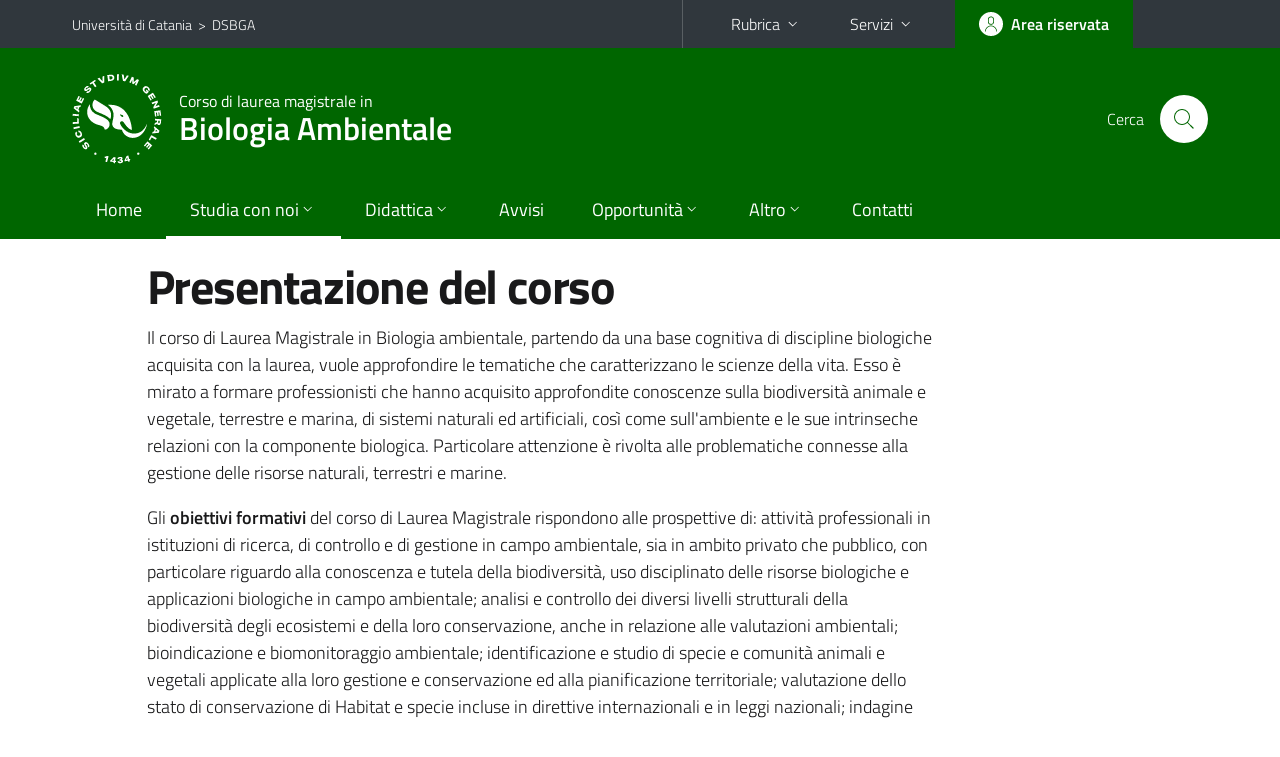

--- FILE ---
content_type: text/html; charset=utf-8
request_url: https://www.dipbiogeo.unict.it/corsi/lm-6-ambientale/presentazione-del-corso
body_size: 8583
content:
<!DOCTYPE html>
<html lang="it">
<head>
<meta charset="utf-8">
<title>Presentazione del corso | Corso di laurea magistrale in Biologia Ambientale</title>
<meta name="viewport" content="width=device-width,initial-scale=1,shrink-to-fit=no">
<meta name="Generator" content="Drupal 7 (http://drupal.org)">
<link rel="canonical" href="/it/corsi/lm-6-ambientale/presentazione-del-corso">
<link rel="shortlink" href="/it/node/5094">
<link rel="shortcut icon" href="https://www.dipbiogeo.unict.it/sites/all/themes/id_theme_sd/favicon.ico" type="image/vnd.microsoft.icon">
<link href="/bootstrap-italia/css/bootstrap-italia.min.css" rel="stylesheet">
<link type="text/css" rel="stylesheet" href="https://www.dipbiogeo.unict.it/sites/default/files/css/css_xE-rWrJf-fncB6ztZfd2huxqgxu4WO-qwma6Xer30m4.css" media="all">
<link type="text/css" rel="stylesheet" href="https://www.dipbiogeo.unict.it/sites/default/files/css/css_5pO73qc-z-zv4xoH8aIAp_Prq1thKg1qz9beR7eKaZg.css" media="all">
<link type="text/css" rel="stylesheet" href="https://www.dipbiogeo.unict.it/sites/default/files/css/css_DFpy4IbPE_bJEEmy5Ynr8ppwHxqt_JT078n5loaAFs8.css" media="all">
<style type="text/css" media="all">
<!--/*--><![CDATA[/*><!--*/
.skiplinks{background-color:#fff}#menu-di-servizio .dropdown-menu,.it-header-slim-right-zone .dropdown-menu{z-index:9999}#menu-servizi{z-index:1001}#nav10.navbar-collapsable{z-index:1000!important}#nav10.navbar-collapsable .close-div{background-color:transparent}
.unict-green .it-header-slim-wrapper .btn-full,.unict-green .it-header-center-wrapper,.unict-green .back-to-top,.unict-green .btn-primary,.unict-green #home-sd h2{background-color:#060}.unict-green .bg-primary{background-color:#060!important}.unict-green .text-primary{color:#060!important}.unict-green .it-header-slim-wrapper .btn-full:hover,.unict-green .btn-primary:hover,.unict-green .back-to-top:hover{background-color:#050;color:#fff!important}.unict-green .it-header-slim-wrapper .btn-full:active,.unict-green .btn-primary:active{background-color:#040!important}.unict-green .it-header-slim-wrapper .btn-full .icon-primary,.unict-green .it-header-center-wrapper .it-header-center-content-wrapper .it-search-wrapper a.rounded-icon svg,.unict-green .btn-primary .icon-primary{fill:#060!important}.unict-green .it-footer-main{background-color:#040}.unict-green .it-footer-small-prints{background-color:#122112}@media(min-width:992px){.unict-green .it-header-navbar-wrapper{background-color:#060}}@media(max-width:991px){.unict-green .it-header-center-wrapper .it-header-center-content-wrapper .it-search-wrapper a.rounded-icon svg{fill:#fff!important}.unict-green .it-header-slim-wrapper .btn-full,.unict-green .it-header-slim-wrapper .btn-full:hover{background-color:transparent}.unict-green .it-nav-wrapper .navbar .navbar-collapsable .navbar-nav li a.nav-link{color:#060}.unict-green .it-nav-wrapper .navbar .navbar-collapsable .navbar-nav li a.nav-link.active{border-left-color:#060}.unict-green #it-main-menu .nav-item svg{fill:#060}}

/*]]>*/-->
</style>
<link type="text/css" rel="stylesheet" href="https://www.dipbiogeo.unict.it/sites/default/files/css/css_QgE7281FEOkrWeTNv4ub8esodNXZsEmlIJXPOBl7PNU.css" media="all">
<script type="text/javascript" src="https://www.dipbiogeo.unict.it/sites/default/files/js/js_6UR8aB1w5-y_vdUUdWDWlX2QhWu_qIXlEGEV48YgV-c.js"></script>
<script type="text/javascript" src="https://www.dipbiogeo.unict.it/sites/default/files/js/js_onbE0n0cQY6KTDQtHO_E27UBymFC-RuqypZZ6Zxez-o.js"></script>
<script type="text/javascript" src="https://www.dipbiogeo.unict.it/sites/default/files/js/js_ttuKUE_I6kP_pftPv7CYG0KmHQWe9sGdVWsNNm_xsc8.js"></script>
<script type="text/javascript">
<!--//--><![CDATA[//><!--
jQuery.extend(Drupal.settings, {"basePath":"\/","pathPrefix":"it\/","setHasJsCookie":0,"ajaxPageState":{"theme":"id_theme_sd","theme_token":"YSKjg4z_-H1LdKwHzaVAV73WoWoDhHCeGZlT4bBB3vk","js":{"sites\/all\/modules\/jquery_update\/replace\/jquery\/2.2\/jquery.min.js":1,"misc\/jquery-extend-3.4.0.js":1,"misc\/jquery-html-prefilter-3.5.0-backport.js":1,"misc\/jquery.once.js":1,"misc\/drupal.js":1,"sites\/all\/modules\/jquery_update\/js\/jquery_browser.js":1,"misc\/form-single-submit.js":1,"public:\/\/languages\/it_sO1cwHkMIxJN1NuZIhDyXVBBNt1kc850IgO-8J9exOI.js":1,"sites\/all\/libraries\/colorbox\/jquery.colorbox-min.js":1,"sites\/all\/modules\/colorbox\/js\/colorbox.js":1,"sites\/all\/modules\/colorbox\/styles\/default\/colorbox_style.js":1},"css":{"modules\/system\/system.base.css":1,"modules\/system\/system.menus.css":1,"modules\/system\/system.messages.css":1,"modules\/system\/system.theme.css":1,"modules\/field\/theme\/field.css":1,"modules\/node\/node.css":1,"modules\/search\/search.css":1,"modules\/user\/user.css":1,"sites\/all\/modules\/views\/css\/views.css":1,"sites\/all\/modules\/ckeditor\/css\/ckeditor.css":1,"sites\/all\/modules\/colorbox\/styles\/default\/colorbox_style.css":1,"sites\/all\/modules\/ctools\/css\/ctools.css":1,"0":1,"1":1,"sites\/all\/themes\/id_theme\/style.css":1,"sites\/all\/themes\/id_theme_sd\/sd.css":1}},"colorbox":{"opacity":"0.85","current":"{current} of {total}","previous":"\u00ab Prev","next":"Next \u00bb","close":"Close","maxWidth":"98%","maxHeight":"98%","fixed":true,"mobiledetect":true,"mobiledevicewidth":"480px","file_public_path":"\/sites\/default\/files","specificPagesDefaultValue":"admin*\nimagebrowser*\nimg_assist*\nimce*\nnode\/add\/*\nnode\/*\/edit\nprint\/*\nprintpdf\/*\nsystem\/ajax\nsystem\/ajax\/*"},"urlIsAjaxTrusted":{"\/it\/search\/node":true}});
//--><!]]>
</script>
</head>
<body class="html not-front not-logged-in no-sidebars page-node page-node- page-node-5094 node-type-page-corso-di-laurea i18n-it sd249 unict-green hide_mmfc cds cdslm-6-ambientale">
<div class="skiplinks"><a class="sr-only sr-only-focusable" href="#it-main" accesskey="c">Vai al contenuto principale</a><a class="sr-only sr-only-focusable" href="#it-main-menu" accesskey="n">Vai al menu di navigazione</a></div>
<header class="it-header-wrapper">
<div class="it-header-slim-wrapper">
<div class="container">
<div class="row"><div class="col-12">
<div class="it-header-slim-wrapper-content">
<span class="d-none d-lg-block navbar-brand"><a href="https://www.unict.it">Università di Catania</a> &nbsp;&gt;&nbsp; <a href="/">DSBGA</a></span>
<div class="nav-mobile"><nav aria-label="Navigazione accessoria">
<a class="it-opener d-lg-none mr-1" href="https://www.unict.it" aria-hidden="true" tabindex="-1">Università di Catania</a><a class="it-opener d-lg-none" data-toggle="collapse" href="#menu-di-servizio" role="button" aria-expanded="false" aria-controls="menu-di-servizio" title="Apri il menu di servizio"><svg class="icon" role="img"><use href="/bootstrap-italia/svg/sprite.svg#it-expand"></use></svg></a>
<div class="link-list-wrapper collapse" id="menu-di-servizio">
<ul class="link-list border-right-0 pr-0">
<li class="dropdown"><a class="list-item dropdown-toggle" href="#" role="button" data-toggle="dropdown" aria-expanded="false">Rubrica<svg class="icon d-none d-lg-block" role="img"><use href="/bootstrap-italia/svg/sprite.svg#it-expand"></use></svg></a>
<div class="dropdown-menu"><div class="row"><div class="col-12 px-3">
<form action="https://www.unict.it/content/cerca-nella-rubrica" method="post" id="rubrica-form" accept-charset="UTF-8" class="unict-form">
<div class="container">
<div class="form-row"><label for="input-01" class="sr-only">Cerca nella rubrica per cognome</label><input required id="input-01" name="trova" type="text" class="form-control" autocomplete="family-name" placeholder="Cerca nella rubrica per cognome"></div>
<div class="form-row mt-2 mb-1"><input type="submit" class="btn btn-primary btn-xs py-1" value="CERCA"></div>
</div>
</form>
</div></div></div></li>
<li class="dropdown"><a class="list-item dropdown-toggle" href="#" role="button" data-toggle="dropdown" aria-expanded="false">Servizi<svg class="icon d-none d-lg-block" role="img"><use href="/bootstrap-italia/svg/sprite.svg#it-expand"></use></svg></a>
<div class="dropdown-menu" id="menu-servizi"><div class="row"><div class="col-12"><div class="link-list-wrapper">
<ul>
<li><a class="list-item" href="https://studenti.smartedu.unict.it" target="_blank" rel="noopener"><span>Portale studenti</span></a></li>
<li><a class="list-item" href="https://docenti.smartedu.unict.it/docenti/" target="_blank" rel="noopener"><span>Portale docenti / didattica</span></a></li>
<li><a class="list-item" href="https://intranet.unict.it" target="_blank" rel="noopener"><span>Portale personale</span></a></li>
<li><a class="list-item" href="https://segreterie.smartedu.unict.it" target="_blank" rel="noopener"><span>Portale segreterie</span></a></li>
<li><a class="list-item" href="https://www.sida.unict.it" target="_blank" rel="noopener"><span>Biblioteca digitale</span></a></li>
<li><a class="list-item" href="https://webmail365.unict.it" target="_blank" rel="noopener"><span>Webmail studenti</span></a></li>
<li><a class="list-item" href="https://webmail.unict.it" target="_blank" rel="noopener"><span>Webmail docenti e personale</span></a></li>
<li><a class="list-item" href="https://studium.unict.it" target="_blank" rel="noopener"><span>E-learning / Studium</span></a></li>
<li><a class="list-item" href="https://www.unict.it/servizi/servizi-web"><span>Servizi informatici</span></a></li>
<li><a class="list-item" href="https://www.unict.it/servizi"><span><strong>Tutti i servizi</strong> &raquo;</span></a></li>
</ul>
</div></div></div></div></li>
</ul>
</div>
</nav></div>
<div class="it-header-slim-right-zone margin-right-zone">
<a class="btn btn-icon btn-full" href="/content/login-cas"><span class="rounded-icon"><svg class="icon icon-primary" role="img" aria-label="Accedi all'area riservata"><use href="/bootstrap-italia/svg/sprite.svg#it-user"></use></svg></span><span class="d-none d-lg-block">Area riservata</span></a>
</div>
</div>
</div></div>
</div>
</div>
<div class="it-nav-wrapper">
<div class="it-header-center-wrapper">
<div class="container">
<div class="row"><div class="col-12">
<div class="it-header-center-content-wrapper">
<div class="it-brand-wrapper"><a href="/corsi/lm-6-ambientale"><img src="/sites/all/themes/id_theme/unict.svg" alt="Logo UniCt" class="icon unict"><div class="it-brand-text"><h3>Corso di laurea magistrale in</h3><h2>Biologia Ambientale</h2></div></a></div>
<div class="it-right-zone"><div class="it-search-wrapper"><span class="d-none d-md-block">Cerca</span><a class="search-link rounded-icon" href="#" data-target="#searchModal" data-toggle="modal" aria-label="Cerca" title="Cerca"><svg class="icon" role="img"><use href="/bootstrap-italia/svg/sprite.svg#it-search"></use></svg></a></div>
</div>
</div>
</div></div>
</div>
</div>
<div class="it-header-navbar-wrapper">
<div class="container">
<div class="row"><div class="col-12">
<nav class="navbar navbar-expand-lg" aria-label="Navigazione principale">
<button class="custom-navbar-toggler" type="button" aria-controls="nav10" aria-expanded="false" aria-label="attiva / disattiva la navigazione" data-target="#nav10"><svg class="icon" role="img"><use href="/bootstrap-italia/svg/sprite.svg#it-burger"></use></svg></button>
<div class="navbar-collapsable" id="nav10">
<div class="overlay"></div>
<div class="close-div"><button class="close-menu border-0" type="button" aria-label="chiudi"><svg class="icon icon-white" role="img"><use href="/bootstrap-italia/svg/sprite.svg#it-close-big"></use></svg></button></div>
<div class="menu-wrapper" id="it-main-menu">
<ul class="navbar-nav">
<li class="nav-item"><a class="nav-link" href="/corsi/lm-6-ambientale">Home</a></li>
<li class="nav-item dropdown"><a class="nav-link active dropdown-toggle" href="#" data-toggle="dropdown" aria-expanded="false">Studia con noi<svg class="icon icon-xs"><use href="/bootstrap-italia/svg/sprite.svg#it-expand"></use></svg></a>
<div class="dropdown-menu"><div class="link-list-wrapper"><ul class="link-list text-nowrap">
<li><a class="list-item" href="/it/corsi/lm-6-ambientale/presentazione-del-corso">Presentazione del corso</a></li>
<li><a class="list-item" href="/it/corsi/lm-6-ambientale/obiettivi-formativi">Obiettivi formativi</a></li>
<li><a class="list-item" href="/it/corsi/lm-6-ambientale/sbocchi-professionali">Sbocchi professionali</a></li>
<li><a class="list-item" href="/it/corsi/lm-6-ambientale/regolamento-didattico">Regolamento didattico</a></li>
<li><a class="list-item" href="/it/corsi/lm-6-ambientale/piano-di-studi">Piani di studio</a></li>
<li><a class="list-item" href="/it/corsi/lm-6-ambientale/ammissione-al-primo-anno">Ammissione al primo anno</a></li>
</ul></div></div></li>
<li class="nav-item d-lg-flex dropdown"><a class="nav-link dropdown-toggle" href="#" data-toggle="dropdown" aria-expanded="false">Didattica<svg class="icon icon-xs"><use href="/bootstrap-italia/svg/sprite.svg#it-expand"></use></svg></a>
<div class="dropdown-menu"><div class="link-list-wrapper"><ul class="link-list text-nowrap">
<li><a class="list-item left-icon text-nowrap" href="/corsi/lm-6-ambientale/orario-delle-lezioni"><svg class="icon icon-sm icon-primary left"><use href="/bootstrap-italia/svg/sprite.svg#it-presentation"></use></svg><span>Orario delle lezioni</span></a></li>
<li><a class="list-item left-icon" href="/corsi/lm-6-ambientale/docenti"><img src="/sites/all/themes/id_theme_sd/docenti_primary.svg" class="icon" alt="" style="width:20px;height:20px;margin:10px 10px 10px 2px"><span>Docenti</span></a></li>
<li><a class="list-item left-icon" href="/corsi/lm-6-ambientale/programmi"><svg class="icon icon-sm icon-primary left"><use href="/bootstrap-italia/svg/sprite.svg#it-files"></use></svg><span>Programmi</span></a></li>
<li><a class="list-item left-icon" href="/corsi/lm-6-ambientale/calendario-esami-archivio"><svg class="icon icon-sm icon-primary left"><use href="/bootstrap-italia/svg/sprite.svg#it-calendar"></use></svg><span>Calendario esami</span></a></li>
<li><a class="list-item left-icon" href="/corsi/lm-6-ambientale/esami-di-laurea"><svg class="icon icon-sm icon-primary left"><use href="/bootstrap-italia/svg/sprite.svg#it-bookmark"></use></svg><span>Lauree</span></a></li>
</ul></div></div></li>
<li class="nav-item d-lg-flex"><a class="nav-link" href="/corsi/lm-6-ambientale/avvisi">Avvisi</a></li>
<li class="nav-item dropdown"><a class="nav-link dropdown-toggle" href="#" data-toggle="dropdown" aria-expanded="false">Opportunit&agrave;<svg class="icon icon-xs"><use href="/bootstrap-italia/svg/sprite.svg#it-expand"></use></svg></a>
<div class="dropdown-menu"><div class="link-list-wrapper"><ul class="link-list text-nowrap">
<li><a class="list-item" href="/it/corsi/lm-6-ambientale/avvisi/attivit%C3%A0-convalidabili-cfu-di-altre-attivit%C3%A0-formative">Altre attivit&agrave; formative</a></li>
<li><a class="list-item" href="/it/corsi/lm-6-ambientale/tirocini">Stage e tirocini</a></li>
<li><a class="list-item" href="/it/corsi/lm-6-ambientale/mobilità-internazionale">Mobilit&agrave; internazionale</a></li>
<li><a class="list-item" href="http://www.cof.unict.it/">Opportunità di lavoro</a></li>
</ul></div></div></li>
<li class="nav-item dropdown"><a class="nav-link dropdown-toggle" href="#" data-toggle="dropdown" aria-expanded="false">Altro<svg class="icon icon-xs"><use href="/bootstrap-italia/svg/sprite.svg#it-expand"></use></svg></a>
<div class="dropdown-menu"><div class="link-list-wrapper"><ul class="link-list text-nowrap">
<li><a class="list-item" href="/it/corsi/lm-6-ambientale/rappresentanti">Rappresentanti degli studenti</a></li>
<li><a class="list-item" href="/it/corsi/lm-6-ambientale/corso-salute-e-sicurezza-nei-luoghi-di-lavoro">Corso salute e sicurezza nei luoghi di lavoro</a></li>
<li><a class="list-item" href="/it/corsi/lm-6-ambientale/modulistica">Domande studenti (modulistica)</a></li>
<li><a class="list-item" href="/it/content/modulistica-docentitutor-archivio">Modulistica Docenti/Tutor</a></li>
<li><a class="list-item" href="/it/corsi/lm-6-ambientale/corsi-obbligatori-su-salute-e-sicurezza">Corsi obbligatori su Salute e Sicurezza</a></li>
</ul></div></div></li>
<li class="nav-item"><a class="nav-link" href="/corsi/lm-6-ambientale/contatti">Contatti</a></li>
<li class="nav-item d-lg-none"><a class="nav-link" href="/">Il dipartimento</a></li>
</ul>
</div>
</div>
</nav>
</div></div>
</div>
</div>
</div>
</header>
<main id="it-main">
<section id="content">
<div class="region region-start-sc">
<div id="block-block-57" class="block block-block">

<div class="content">
<script>
jQuery(document).ready(function(){
function SetMinHeight(id){$('#'+id).each(function(){var i=$('.card-wrapper',this);i.css('min-height',0);var h=Math.max.apply(null,i.map(function(){return $(this).outerHeight()}).get());i.css('min-height',h+'px');});}
function NormalizeCarousel(){SetMinHeight('news');SetMinHeight('eventi');}
$(window).on('load resize orientationchange',NormalizeCarousel);
});
</script>

</div>
</div>
</div>
<div class="container">
<div class="row">
<div class="offset-lg-1 col-lg-8 col-md-12 px-3 px-sm-0">
<article id="content-node-5094">
<h1>Presentazione del corso</h1><div class="region region-content">
<div id="block-system-main" class="block block-system">

<div class="content">
<div id="node-5094" class="node node-page-corso-di-laurea clearfix">

  
      
  
  <div class="content">
    <div class="field field-name-body field-type-text-with-summary field-label-hidden clearfix"><div class="field-items"><div class="field-item even"><p>Il corso di Laurea Magistrale in Biologia ambientale, partendo da una base cognitiva di discipline biologiche acquisita con la laurea, vuole approfondire le tematiche che caratterizzano le scienze della vita. Esso è mirato a formare professionisti che hanno acquisito approfondite conoscenze sulla biodiversità animale e vegetale, terrestre e marina, di sistemi naturali ed artificiali, così come sull'ambiente e le sue intrinseche relazioni con la componente biologica. Particolare attenzione è rivolta alle problematiche connesse alla gestione delle risorse naturali, terrestri e marine.</p>
<p>Gli <strong>obiettivi formativi</strong> del corso di Laurea Magistrale rispondono alle prospettive di: attività professionali in istituzioni di ricerca, di controllo e di gestione in campo ambientale, sia in ambito privato che pubblico, con particolare riguardo alla conoscenza e tutela della biodiversità, uso disciplinato delle risorse biologiche e applicazioni biologiche in campo ambientale; analisi e controllo dei diversi livelli strutturali della biodiversità degli ecosistemi e della loro conservazione, anche in relazione alle valutazioni ambientali; bioindicazione e biomonitoraggio ambientale; identificazione e studio di specie e comunità animali e vegetali applicate alla loro gestione e conservazione ed alla pianificazione territoriale; valutazione dello stato di conservazione di Habitat e specie incluse in direttive internazionali e in leggi nazionali; indagine scientifica in campo sistematico, ecologico e di biologia della conservazione; sviluppo e applicazione di metodologie strumentali e analitiche nello studio della biodiversità e della sua conservazione.<br />
I laureati magistrali in Biologia ambientale possono iscriversi, dopo il superamento dell'esame di stato di abilitazione alla professione, all'Ordine Nazionale dei Biologi sezione A e svolgere l’attività professionale e di consulenza nei settori dell'Ambiente, dell'Industria, della Sanità e degli Enti pubblici e privati.</p>
<p>Il Corso di Laurea Magistrale in Biologia ambientale si articola in due anni. Per il conseguimento del titolo lo studente dovrà acquisire 120 crediti formativi universitari (CFU) ivi compresi i CFU relativi alla prova finale che consiste nella discussione di una tesi sperimentale originale.</p>
<p>L'<strong>accesso al corso di laurea</strong> è libero e non è prevista alcuna prova di selezione né una graduatoria. Per essere ammessi viene richiesta un'adeguata preparazione personale sulle materie fondamentali, quali matematica, fisica, chimica, che si prevede acquisita con le discipline di base del corso di laurea di provenienza e una più appropriata preparazione sulle discipline biologiche (di pertinenza dei SSD BIO/02, BIO/03, BIO/04, BIO/05, BIO/06, BIO/07), quali botanica, zoologia, istologia e citologia, anatomia comparata, ecologia, che costituiscono il nucleo culturale principale su cui implementare i contenuti delle unità didattiche previste per il Corso di Laurea Magistrale. È richiesta, altresì, una buona conoscenza della lingua inglese.<br />
La verifica dell'adeguatezza della preparazione personale avviene attraverso l'analisi del curriculum personale. Laddove se ne riconosca la necessità e, in particolare, in caso di percorsi non lineari i candidati vengono convocati per un colloquio di accertamento.</p>
<p>Per favorire una scelta consapevole, il Corso di laurea organizza nei mesi di giugno-settembre una serie di iniziative di orientamento, curate dai docenti delle diverse discipline del corso di laurea, con l'obiettivo di dare utili in formazioni sul percorso formativo e fornire successivamente elementi necessari per verificare, secondo un piano di studio personalizzato, un percorso coerente con le proprie attitudini culturali e con i diversi obiettivi che si prefigge l'offerta formativa.</p>
<p>L'attività didattica si svolge in due periodi distinti e prevede lezioni frontali, laboratori, esercitazioni in aula e in campo oltre che un tirocinio formativo e di orientamento.</p>
<p>All'interno dell'<strong>offerta formativa</strong> sono presenti gruppi di due o più discipline in opzione tra loro nell'ambito delle quali lo studente potrà scegliere quelle che più si addicono ai propri interessi culturali e professionali; non viene esclusa comunque la possibilità di poter indicare nel proprio piano degli studi anche le altre discipline, indicate quali discipline a scelta. La prova finale per il conseguimento della laurea consiste nella preparazione, da parte dello studente, di un lavoro di tesi originale, risultato di ricerche sperimentali, dal quale risulti l'acquisizione di un'adeguata capacità di lavoro autonomo nella raccolta, elaborazione ed interpretazione di dati su argomenti specifici, coerenti con gli obiettivi del corso di studio. L'offerta formativa è elaborata in modo da assicurare allo studente l'acquisizione delle competenze proprie del Corso di studio.</p>
<p>Il titolo permette l'accesso, previa selezione, ai corsi di dottorato di ricerca in Italia e all'estero secondo le normative internazionali nell'ambito delle Scienze biologiche. In particolare i laureati possono approfondire gli studi attraverso il Dottorato di Ricerca in Scienze della Terra e dell'Ambiente dell'Università di Catania.</p>
<p>Procedura di ammissione al 1° anno - Corsi di Laurea Magistrale a numero non programmato <strong>A.A. 2025/2026</strong>:</p>
<p><a href="https://www.unict.it/it/corsi-numero-non-programmato/2025-2026/procedura-di-ammissione-al-primo-anno-dei-corsi-di-studio" style="color: rgb(0, 102, 204); box-sizing: border-box; background-color: transparent;">link</a></p>
</div></div></div>  </div>

  
  
</div>

</div>
</div>
</div>
<div class="dropdown" id="it-share">
<a class="dropdown-toggle btn btn-outline-primary btn-icon btn-xs mt-2 mb-3 p-2" href="#" role="button" data-toggle="dropdown" aria-expanded="false"><svg class="icon icon-primary icon-sm" role="img"><use href="/bootstrap-italia/svg/sprite.svg#it-share"></use></svg><span>Condividi</span></a>
<div class="dropdown-menu"><div class="link-list-wrapper"><ul class="link-list">
<li><a class="list-item" rel="nofollow" href="https://www.facebook.com/sharer/sharer.php?src=bm&amp;u=https%3A%2F%2Fwww.dipbiogeo.unict.it%2Fcorsi%2Flm-6-ambientale%2Fpresentazione-del-corso&amp;t=Presentazione+del+corso&amp;v=3" onclick="javascript:window.open(this.href,'','menubar=no,toolbar=no,resizable=yes,scrollbar=yes,height=500,width=720');return false;"><svg class="icon icon-primary icon-sm align-middle mr-1" role="img"><use href="/bootstrap-italia/svg/sprite.svg#it-facebook-square"></use></svg><span class="u-hiddenVisually">Facebook</span></a></li>
<li><a class="list-item" rel="nofollow" href="https://www.twitter.com/share?url=https%3A%2F%2Fwww.dipbiogeo.unict.it%2Fcorsi%2Flm-6-ambientale%2Fpresentazione-del-corso" onclick="javascript:window.open(this.href,'','menubar=no,toolbar=no,resizable=yes,scrollbar=yes,height=600,width=600');return false;"><svg class="icon icon-primary icon-sm align-middle mr-1" role="img"><use href="/bootstrap-italia/svg/sprite.svg#it-twitter"></use></svg><span class="u-hiddenVisually">Twitter</span></a></li>
<li><a class="list-item" href="https://api.whatsapp.com/send?text=https%3A%2F%2Fwww.dipbiogeo.unict.it%2Fcorsi%2Flm-6-ambientale%2Fpresentazione-del-corso" data-action="share/whatsapp/share"><svg class="icon icon-primary icon-sm align-middle mr-1" role="img"><use href="/bootstrap-italia/svg/sprite.svg#it-whatsapp"></use></svg><span class="u-hiddenVisually">Whatsapp</span></a></li>
<li><a class="list-item" href="https://t.me/share/url?url=https%3A%2F%2Fwww.dipbiogeo.unict.it%2Fcorsi%2Flm-6-ambientale%2Fpresentazione-del-corso&amp;text=Presentazione+del+corso" data-action="share/telegram/share"><svg class="icon icon-primary icon-sm align-middle mr-1" role="img"><use href="/bootstrap-italia/svg/sprite.svg#it-telegram"></use></svg><span class="u-hiddenVisually">Telegram</span></a></li>
<li><a class="list-item" href="mailto:?subject=Dipartimento+di+Scienze+Biologiche%2C+Geologiche+e+Ambientali+-+Presentazione+del+corso&amp;body=https%3A%2F%2Fwww.dipbiogeo.unict.it%2Fcorsi%2Flm-6-ambientale%2Fpresentazione-del-corso"><svg class="icon icon-primary icon-sm align-middle mr-1" role="img"><use href="/bootstrap-italia/svg/sprite.svg#it-mail"></use></svg><span class="u-hiddenVisually">Email</span></a></li>
</ul></div></div>
</div>
</article>
</div>
</div>
</div>
</section>
</main>
<nav class="bottom-nav d-block d-lg-none"><ul>
<li><a href="/corsi/lm-6-ambientale/avvisi"><svg class="icon"><use href="/bootstrap-italia/svg/sprite.svg#it-horn"></use></svg><span class="bottom-nav-label">Avvisi</span></a></li>
<li><a href="/corsi/lm-6-ambientale/orario-delle-lezioni"><svg class="icon"><use href="/bootstrap-italia/svg/sprite.svg#it-presentation"></use></svg><span class="bottom-nav-label">Lezioni</span></a></li>
<li><a href="/corsi/lm-6-ambientale/docenti"><img src="/sites/all/themes/id_theme_sd/docenti.svg" class="icon" alt="" style="width:28px;height:28px;margin:2px 0"><span class="bottom-nav-label">Docenti</span></a></li>
<li><a href="/corsi/lm-6-ambientale/programmi"><svg class="icon"><use href="/bootstrap-italia/svg/sprite.svg#it-files"></use></svg><span class="bottom-nav-label">Programmi</span></a></li>
<li><a href="/corsi/lm-6-ambientale/calendario-esami-archivio"><svg class="icon"><use href="/bootstrap-italia/svg/sprite.svg#it-calendar"></use></svg><span class="bottom-nav-label">Esami</span></a></li>
<li><a href="/corsi/lm-6-ambientale/esami-di-laurea"><svg class="icon"><use href="/bootstrap-italia/svg/sprite.svg#it-bookmark"></use></svg><span class="bottom-nav-label">Lauree</span></a></li>
</ul></nav>
<footer class="it-footer">
<div class="it-footer-main">
<div class="container">
<section><div class="row clearfix"><div class="col-sm-12"><div class="it-brand-wrapper"><a href="/"><img src="/sites/all/themes/id_theme/monogramma.svg" class="icon monogramma_icon" alt="Monogramma UniCt"><div class="it-brand-text unict_monogramma"><h3>Dipartimento di</h3><h2>Scienze Biologiche, Geologiche e Ambientali</h2></div></a></div></div></div></section>
<section>
<div class="row">
<div class="col-sm-6 pb-2">
<div id="block-block-55" class="block block-block">
<h3>Dove siamo</h3>

<div class="content">
<p>Corso Italia, 57 - 95129 - Catania<br>
» <a href="/it/content/tutte-le-sedi">tutte le sedi</a></p>

</div>
</div>
</div>
<div class="col-sm-6 pb-2">
<div id="block-block-56" class="block block-block">
<h3>Contatti</h3>

<div class="content">
<p>Telefono: 095 7195730-789<br>
<a href="mailto:biomlg@unict.it">biomlg@unict.it</a></p>

</div>
</div>
</div>
</div>
</section>
</div>
</div>
<div class="it-footer-small-prints clearfix">
<div class="container">
<h3 class="sr-only">Link e informazioni utili</h3>
<div class="region region-footer-link">
<div id="block-block-54" class="block block-block">

<div class="content">
<ul class="it-footer-small-prints-list list-inline mb-0 d-flex flex-column flex-md-row">
<li><a href="/content/privacy">Privacy</a></li>
<li><a href="/content/note-legali">Note legali</a></li>
<li><a href="/content/accessibilità">Accessibilità</a></li>
<li><a href="/content/dati-di-monitoraggio">Dati di monitoraggio</a></li>
<li><a href="/sitemap">Mappa del sito</a></li>
</ul>

</div>
</div>
</div>
</div>
</div>
</footer>
<div class="modal fade show" id="searchModal" tabindex="-1" role="dialog" aria-labelledby="cerca-nel-sito" aria-modal="true">
<div class="modal-dialog"><div class="modal-content p-3">
<div class="container"><div class="row"><button class="close mr-3" type="button" data-dismiss="modal" aria-label="Chiudi"><svg class="icon" role="img"><use href="/bootstrap-italia/svg/sprite.svg#it-arrow-left"></use></svg></button><h2 class="modal-title" id="cerca-nel-sito">Cerca nel sito</h2></div></div>
<form class="search-form" action="/it/search/node" method="post" id="search-form" accept-charset="UTF-8"><div><div class="container"><div class="form-row mt-2 mb-4">
  <label for="edit-keys" class="d-none">Termini da ricercare</label>
 <input required type="text" id="edit-keys" name="keys" value="" size="40" maxlength="255" class="form-control" placeholder="Inserisci qui i termini da ricercare">
</div>
<input type="submit" id="edit-submit" name="op" value="Cerca" class="form-submit"></div><input type="hidden" aria-label="" name="form_build_id" value="form-vyU3R5i1LTqI9WwMci0s0qw7F7bv13qRKim30SqjPTM">
<input type="hidden" aria-label="" name="form_id" value="search_form">
</div></form>
</div></div>
</div>
<a href="#" aria-hidden="true" data-attribute="back-to-top" class="back-to-top shadow d-print-none"><svg class="icon icon-light" aria-label="Vai a inizio pagina"><use href="/bootstrap-italia/svg/sprite.svg#it-arrow-up"></use></svg></a>
<script>window.__PUBLIC_PATH__ = "/bootstrap-italia/fonts"</script>
<script src="/bootstrap-italia/js/bootstrap-italia.bundle.min.js"></script>
</body>
</html>

--- FILE ---
content_type: text/css
request_url: https://www.dipbiogeo.unict.it/sites/default/files/css/css_QgE7281FEOkrWeTNv4ub8esodNXZsEmlIJXPOBl7PNU.css
body_size: 3902
content:
:focus:not(.focus--mouse){border-color:#f90!important;box-shadow:0 0 0 2px #f90}.it-header-slim-wrapper .btn-full,.it-header-center-wrapper,.back-to-top{background-color:#0078bd}.it-header-slim-wrapper .btn-full:hover{background-color:#006caa}.it-header-slim-wrapper .btn-full:focus{outline:2px solid #f90}.it-header-slim-wrapper .btn-full .icon-primary,.it-header-center-wrapper .it-header-center-content-wrapper .it-search-wrapper a.rounded-icon svg{fill:#0078bd!important}@media(min-width:992px){.it-header-navbar-wrapper{background-color:#0078bd}}hr{border:0;border-top:1px solid #666;clear:both}select{border:none;border-bottom:1px solid #5c6f82;border-radius:0;padding:.375rem 27px .375rem .5rem;outline:0;height:2.5rem;width:100%;box-shadow:none;transition:.2s ease-out;font-weight:700;color:#17324d;-moz-appearance:none;-webkit-appearance:none;appearance:none;background:#fff url('data:image/svg+xml;utf-8,<svg xmlns="http://www.w3.org/2000/svg" width="24" height="24"><path d="M7 10l5 5 5-5z"/><path d="M0 0h24v24H0z" fill="none"/></svg>') no-repeat 99% 50%}.section.section-muted{background-color:#eee}.cas-link,.uncas-link{border-top:1px solid #ccc;margin:2em 0!important;padding-top:1em!important}.img-fluid{height:auto!important}.callout .callout-title svg{fill:#5b6f82;margin-right:0.444rem}.callout.success .callout-title svg{fill:#008758}.callout.warning .callout-title svg{fill:#a66300}.callout.danger .callout-title svg{fill:#d9364f}.callout.important .callout-title svg{fill:#008053}.callout.note .callout-title svg{fill:#004080}.callout div.callout-big-text p{font-weight:700;font-size:1.111rem}.callout.callout-more .callout-title div{border-bottom:2px solid #19191a;margin-top:-0.111rem;padding-bottom:0.1rem;display:inline-block;vertical-align:middle!important}.callout.callout-more.success .callout-title div{border-color:#008758}.callout.callout-more.warning .callout-title div{border-color:#a66300}.callout.callout-more.danger .callout-title div{border-color:#d9364f}.callout.callout-more.important .callout-title div{border-color:#008053}.callout.callout-more.note .callout-title div{border-color:#004080}.callout.callout-more .collapse-header button{border-top:0;padding-top:0}#lansw{min-width:75px;text-align:center}#toolbar{height:auto;-webkit-box-sizing:content-box;box-sizing:content-box}#toolbar.toolbar:before,.it-footer-small-prints.clearfix:after{content:none}.it-header-wrapper .it-nav-wrapper .it-brand-wrapper{margin-left:-3px;padding-left:0}@media(max-width:670px),(min-width:767px) and (max-width:800px){.it-header-wrapper .it-nav-wrapper .it-brand-wrapper{padding-left:35px}}.it-footer-main .it-brand-wrapper{padding:32px 0 16px}.it-header-wrapper .it-nav-wrapper .it-brand-wrapper a .icon.unict{height:90px;width:auto}.it-header-wrapper .it-nav-wrapper .it-brand-wrapper a .no-brand-text,.it-footer-main .it-brand-wrapper a .no-brand-text{height:60px;width:auto}.it-small-header .it-header-center-content-wrapper .it-brand-wrapper a .no-brand-text{height:45px}.it-header-slim-wrapper{background-color:#30373d}.it-header-slim-wrapper .it-header-slim-wrapper-content .nav-mobile a.it-opener{display:inline-block}.it-header-slim-wrapper .it-header-slim-wrapper-content .nav-mobile ul.link-list a{font-size:.889em;text-transform:none;text-decoration:none}#menu-servizi a span{line-height:200%}#it-main{margin:1em 0}.breadcrumb{margin-bottom:0}.region-sidebar-first .block-block .content,.region-sidebar-first .block-block .view-content{padding-left:24px}.region-sidebar-first .sidebar-wrapper.it-line-left-side{padding-bottom:1px}.sidebar-wrapper .sidebar-linklist-wrapper .link-list-wrapper ul li a,.sidebar-wrapper .sidebar-linklist-wrapper .link-list-wrapper ul.link-sublist li a{padding-top:.5em;padding-bottom:.5em;line-height:1.35rem}.it-header-slim-wrapper .it-header-slim-wrapper-content .nav-mobile .dropdown-menu ul a{padding-top:0;padding-bottom:0;white-space:nowrap}#it-share{clear:both;padding-top:1em}#it-share .btn-icon span{margin-right:.2em}.it-footer-main{background-color:#036}.it-footer-main h3{font-size:1em;text-transform:uppercase}.it-footer-main a{color:#fff}.it-footer-main a,.it-footer-small-prints a,.view .views-field-title a,#content .container li a,.item-list .pager li a,.link-no-underline a{text-decoration:none}.it-footer-main a:hover,.it-footer-small-prints a:hover,.view .views-field-title a:hover,#content .container li a:hover{text-decoration:underline!important}.it-footer-main ul.footer-list{list-style-type:none;padding:0}.it-footer-main ul.footer-list a{line-height:2em}.it-footer-small-prints{background-color:#001a33;color:#fff;font-size:15px}.unict_monogramma{border-left:1px solid #fff;padding:4px 0 4px 12px}.monogramma_black{border-color:#111}.monogramma_icon{margin-left:-6px}.callout{max-width:100%}.callout.warning{background-color:transparent;background-image:none}#searchModal .modal-dialog{width:100%;max-width:100%;height:100%;margin:0}#searchModal .modal-dialog .modal-content{height:100%;overflow-y:auto}#cerca-nel-sito{color:#555}#block-system-main #search-form label,#user-login .form-type-password label{width:auto!important}#block-system-main #search-form #edit-submit{margin:1em 0 2em}.search-results{padding-inline-start:20px}.search-results li{border-bottom:1px solid #ccc;margin-bottom:1em}.search-results .search-snippet-info{padding-left:0}article .content ul.links.inline{display:none}.pagination-wrapper svg.first-page{margin-right:-25px}.pagination-wrapper svg.last-page{margin-left:-25px}@media(min-width:1200px){.it-footer-main h3{font-size:1.05em;font-weight:700}.it-footer-main a,.it-footer-small-prints a{font-weight:600;opacity:.95}.it-footer-main a:hover,.it-footer-small-prints a:hover{font-weight:600;opacity:1}}@media(min-width:992px){.margin-right-zone{margin-right:75px}.it-header-center-wrapper{height:135px}.it-header-wrapper .it-nav-wrapper .it-brand-wrapper a .icon.unict{height:155px}.it-header-wrapper .it-nav-wrapper .it-brand-wrapper a .no-brand-text{height:100px}.it-small-header .it-header-center-content-wrapper .it-brand-wrapper a .no-brand-text{height:85px}.it-header-slim-wrapper .it-header-slim-wrapper-content .nav-mobile ul.link-list a{padding-top:6px}.it-header-slim-wrapper .it-header-slim-wrapper-content .nav-mobile ul.link-list a:hover .icon{fill:#fff}}@media(max-width:991px){.margin-right-zone{margin-right:-7px}.it-header-center-wrapper .it-header-center-content-wrapper .it-search-wrapper a.rounded-icon svg{fill:#fff!important}.it-header-slim-wrapper .btn-full,.it-header-slim-wrapper .btn-full:hover{background-color:transparent}}@media(min-width:768px){.region-sidebar-first .sidebar-wrapper.it-line-left-side{border-left-width:2px}.region-sidebar-first ul.menu li{margin:0}.region-sidebar-first ul.menu li a{padding-left:32px}.region-sidebar-first ul.menu > li > a.list-item.active{border-left:2px solid #1f5c99;margin-left:-2px}}.region-sidebar-first form#ctools-jump-menu,.region-sidebar-first form#ctools-jump-menu--2{padding:0 0 2em 24px}@media(max-width:767px){.region-sidebar-first{border-top:2px solid #d9dadb;margin-top:1em}.region-sidebar-first .it-line-left-side{border-left:0}.region-sidebar-first form#ctools-jump-menu,.region-sidebar-first form#ctools-jump-menu--2{padding-right:24px}}.icon-fix{padding:1px}section#content .rtejustify{text-align:left}.table-caption-side-top caption{caption-side:top;font-size:1.2em;font-weight:600;line-height:1.35;padding-bottom:.2em}.table-va-top th,.table-va-top td{vertical-align:top!important}.table-font-small th,.table-font-small td{font-size:.9em}.table-th-rounded tr th{border-bottom:none}.table-th-rounded tr th:first-child{border-top-left-radius:3px;border-bottom-left-radius:3px}.table-th-rounded tr th:last-child{border-top-right-radius:3px;border-bottom-right-radius:3px}.table-th-rounded tbody{border-top:none}.footer-not-ul{padding:1.5rem 1rem}.flexslider{border:0}.flex-direction-nav a:before{font-size:33px}#rubrica-form{min-width:275px}.views-exposed-form{background-color:#e3e3e3;border-radius:3px;margin:0 0 1.5em;padding:5px 1em}.views-exposed-form .views-exposed-widget .form-submit{margin-top:2em;padding:0.375rem 0.5rem}.node-teaser{border-top:1px solid #ccc;padding:1em 0 1.5em}.node-teaser h2{font-size:1.5rem}.view .views-table thead th.views-field{line-height:1.35em}@media(max-width:575px){#rubrica-form{min-width:250px}.margin-right-zone{margin-right:0}}
.region-after-header{max-width:1184px;margin:0 auto 2em}#home-sd .region-after-header{margin:28px 0 0}#home-sd h2,#home-sd h3{font-size:1em;font-weight:600;margin-bottom:3px}#home-sd h2{background-color:#0078bd;border-radius:3px;color:#fff;margin:4px 0 0.7em;padding:5px 9px}@media(max-width:575px){.it-header-center-wrapper .it-header-center-content-wrapper .it-brand-wrapper a h2{font-size:1.15em}.region-after-header{margin-bottom:0}#home-sd .region-after-header{margin:0}}.theme-default .nivoSlider{box-shadow:none;-webkit-box-shadow:none;-moz-box-shadow:none}#slider,img.slide,.nivo-slice img{height:auto!important}.nivo-title{display:none!important}.nivo-caption{width:auto;max-width:576px;right:0;left:auto;font-size:.8em;text-align:right}@media(min-width:1200px){.region-after-header{margin-top:1.5em}}.it-footer-main .it-brand-wrapper{padding:32px 0 22px}section#content table{margin:.3em 0 1em;width:100%;border:0;border-collapse:collapse}section#content tr{padding:5px}section#content td{padding:5px 9px;border:0;border-bottom:1px solid #ddd}section#content td p,.card-body p,.table-ul-no-margin-bottom ul{margin-bottom:0}section#content img{max-width:100%;height:auto!important}section#content .rtejustify{text-align:left}.table th.rtecenter,.table td.rtecenter{text-align:center}.card .card-body .category-top{margin-bottom:.6em}.card-body .card-title{margin-bottom:.7em!important}.card-body .card-signature{margin-top:.7em}dl.ckeditor-tabber dt{height:100%}.ckeditor-accordion-container > dl dt:not(.active) > a,.unict_headings h2,.unict_headings h3,.page-gallery .view-gallery h3{font-weight:400}.ckeditor-accordion-container > dl dt.active > a{background-color:#fff;color:#06c;border:0}.ckeditor-accordion-container > dl dd.active{border-bottom:1px solid #999}.ckeditor-accordion-container > dl dt > a{background-color:#fff;color:#06c;border-bottom-color:#999;padding:1em 15px 1em 50px;text-decoration:none}.ckeditor-accordion-container > dl dt > a:hover{background-color:#fff;text-decoration:underline}.ckeditor-accordion-container > dl{position:relative;border:0}.ckeditor-accordion-container > dl dt > .ckeditor-accordion-toggle:before,.ckeditor-accordion-container > dl dt > .ckeditor-accordion-toggle:after{background:#06c}.ckeditor-accordion-container > dl dd:last-child.active{border-bottom:0}@media(max-width:991px){.it-header-center-wrapper{height:auto}.it-header-center-wrapper .it-brand-text{padding-top:9px;padding-bottom:9px}.cds .bottom-nav{z-index:3}.cds .it-footer{margin-bottom:64px}.cds .back-to-top{bottom:80px}}@media(max-width:335px){.cds .bottom-nav .icon{width:26px;height:26px}}@media print{.cds .bottom-nav,.cds-scheda-insegnamento .it-header-slim-wrapper .it-header-slim-wrapper-content .it-header-slim-right-zone,.cds-scheda-insegnamento .it-header-navbar-wrapper,.cds-scheda-insegnamento .it-header-center-wrapper .it-brand-wrapper img,.cds-scheda-insegnamento .it-header-center-wrapper .it-header-center-content-wrapper .it-right-zone,.cds-scheda-insegnamento .it-footer{display:none!important}.cds-scheda-insegnamento .it-header-center-wrapper{background-color:#eee!important;border-top:1px solid #19191a;border-bottom:1px solid #19191a}.cds-scheda-insegnamento .it-header-wrapper .it-nav-wrapper .it-brand-wrapper{padding-left:0}.cds-scheda-insegnamento .it-header-center-wrapper .it-header-center-content-wrapper .it-brand-wrapper a,.cds-scheda-insegnamento #it-main a{color:#111}.page-corsi #it-main .card-wrapper{border:1px solid #ccc}}.clear{clear:both}.color-dark{color:#17324d!important}.fs{font-size:.9em}.fb{font-size:1.1em}.fw600{font-weight:600!important}.page-title{font-size:2.3rem;font-weight:600;letter-spacing:0}.node-type-bando article h2.fw600{font-size:1.85rem}.role{line-height:1.35em}.card-body .region-contatti p,.testi{margin-bottom:1em}.page-corsi .testi p,.page-courses .testi p{margin-bottom:.25em}.wrapper-a-decoration-none a,.table-a-decoration-none a,.field-name-field-documenti a,.field-name-field-documenti-riservati a,.field-name-field-link a{text-decoration:none}.wrapper-a-decoration-none a:hover,.table-a-decoration-none a:hover{text-decoration:underline}.view-with-thumb .views-row{border-top:1px solid #ccc;padding-top:1.45em;overflow:auto}.view-with-thumb .views-row:last-child{border-bottom:1px solid #ccc;margin-bottom:1.45em}.view-with-thumb .field-image{float:left;margin:0 12px 1.45em 0}.view-with-thumb .field-occhiello{font-size:.8em;font-weight:400;color:#666;margin-top:-2px}.view-with-thumb .field-title{font-size:1.1em;font-weight:600;line-height:1.2em}.field-name-field-documenti .field-item,.field-name-field-documenti-riservati .field-item,.field-name-field-link .field-item{border-bottom:1px solid #ddd;padding:.5em 0}.field-name-field-documenti .field-item:last-child,.field-name-field-documenti-riservati .field-item:last-child,.field-name-field-link .field-item:last-child{border-bottom:0}.field-name-field-documenti img.file-icon,.field-name-field-documenti-riservati img.file-icon{vertical-align:baseline}.field-name-field-ultima-modifica{clear:both;padding-top:1em;font-size:.9em;text-align:right}.field-name-field-ultima-modifica div{float:none!important;display:inline}.field-name-field-ultima-modifica .field-label{font-weight:100}.riservato{background-color:#f2f200}.riservatoRDA{background-color:#ffd800}.page-gallery .view-gallery td{font-size:.8em;line-height:1.35em;text-align:center;width:33.3%;vertical-align:top}.page-gallery .views-view-grid img{width:100%;margin-bottom:5px}.sd251 .field-name-field-immagine-gallery{overflow:auto}.field-name-field-img-gallery img,.sd251 .field-name-field-immagine-gallery img{float:left;margin:4px}.field-name-field-altri-documenti-x-bando,.field-name-field--altri-documenti-x-bando{margin-bottom:1.5em}section#content .avatar.size-xxxl img{height:100%!important}@media(min-width:992px){.avatar.size-xxxl{width:160px;height:160px}}@media(min-width:1200px){.avatar.size-xxxl{width:175px;height:175px}}#persone td:nth-child(1){white-space:nowrap}@media(min-width:1200px){.sd235 #block-views-corsi-di-laurea-block h3,.sd239 #block-views-corsi-di-laurea-block h3,.sd239 #block-views-corsi-di-laurea-block-1 h3,.sd251 #block-views-corsi-di-laurea-block h3,.sd255 #block-views-corsi-di-laurea-block h3,.sd270 #block-views-corsi-di-laurea-block h3{font-size:.9em}.sd235 #block-views-corsi-di-laurea-block .fs,.sd239 #block-views-corsi-di-laurea-block .fs,.sd239 #block-views-corsi-di-laurea-block-1 .fs,.sd251 #block-views-corsi-di-laurea-block .fs,.sd255 #block-views-corsi-di-laurea-block .fs,.sd270 #block-views-corsi-di-laurea-block .fs{font-size:.85em}}@media(min-width:992px){body.cdslm-41 #it-main-menu .navbar-nav li.nav-item:first-child{display:none}}@media(min-width:992px) and (max-width:1199px){body.hide_mmfc #it-main-menu .navbar-nav li.nav-item:first-child{display:none}.it-header-navbar-wrapper .navbar .navbar-collapsable .navbar-nav li a.nav-link{padding:13px 18px}body.reduce_padding_mm .it-header-navbar-wrapper .navbar .navbar-collapsable .navbar-nav li a.nav-link{padding:13px 15px}body.cdslm-41 .navbar .navbar-collapsable .navbar-nav li a.nav-link{padding:13px 12px}}
